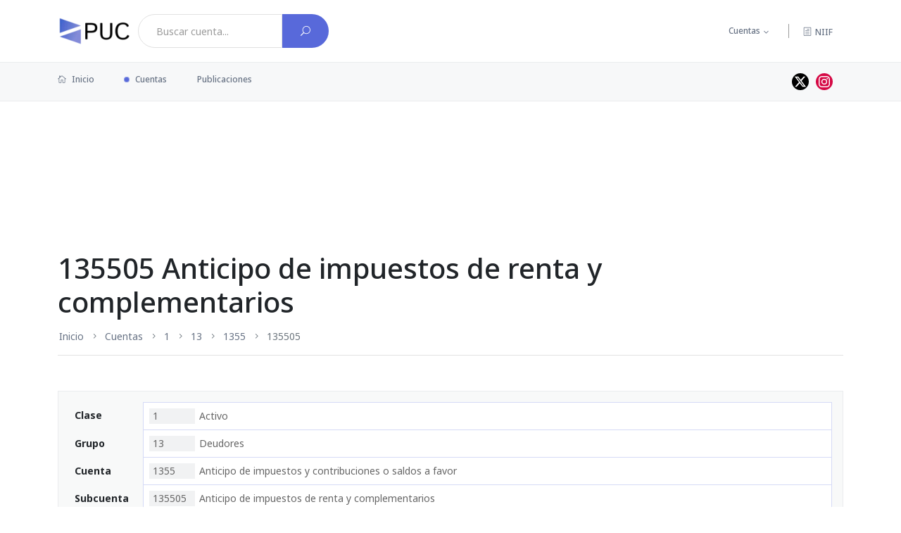

--- FILE ---
content_type: text/html; charset=UTF-8
request_url: https://puc.com.co/135505
body_size: 3690
content:
<!DOCTYPE html>
<html lang="es">
<head>
    <script async src="https://www.googletagmanager.com/gtag/js?id=G-99B4YH3Z2P"></script>
    <script>window.dataLayer = window.dataLayer || []; function gtag(){dataLayer.push(arguments);}; gtag('js', new Date()); gtag('config', 'G-99B4YH3Z2P');</script>

    <meta charset="utf-8">
    <meta http-equiv="X-UA-Compatible" content="IE=edge">
    <title>Cuenta 135505 Anticipo de impuestos de renta y complementarios</title>
    <meta name="robots" content="index, follow">
    <meta name="viewport" content="width=device-width, initial-scale=1">
    
    <meta name="referrer" content="unsafe-url">
    <link rel="canonical" href="https://puc.com.co/135505">

    <link rel="preconnect" href="https://fonts.googleapis.com">
    <link rel="preconnect" href="https://fonts.gstatic.com" crossorigin>
    <link rel="stylesheet" href="https://fonts.googleapis.com/css2?family=Noto+Sans:wght@400;500;700;900&display=swap">

    <link rel="stylesheet" media="all" href="/css/main-180e818aae.css">
    
    </head>
<body>
        <div class="scroll-progress primary-bg"></div>
            <header id="header" class="main-header header-style-1 font-heading">
    <div class="header-top">
        <div class="container">
            <div class="row pt-20 pb-20">
                <div class="col-lg-6 col-md-8 d-flex">
                                            <a href="/" class="d-flex align-items-center mr-10" style="height: 48px;" title="Plan Único de Cuentas" aria-label="PUC página principal">
                            <img class="logo" src="/img/brand.webp" width="104px" height="40px" alt="PUC Colombia">
                        </a>
                    
                    <form action="/buscar/" method="get" class="search-box input-group form-subcriber d-flex" autocomplete="off">
                        <input type="search" name="q" class="form-control bg-white font-small search-query" value="" data-th-source="/cuentas/json" placeholder="Buscar cuenta...">
                        <button type="submit" class="btn bg-primary text-white" aria-label="Buscar cuenta">
                            <i class="elegant-icon icon_search"></i>
                        </button>
                    </form>
                </div>
                                <div class="col-lg-6 col-md-4 text-end header-top-right d-none d-md-flex">
                    <ul class="list-inline nav-topbar d-none d-lg-flex">
                        <li class="list-inline-item menu-item-has-children"><a href="#">Cuentas</a>
                            <ul class="sub-menu font-small">
                                <li><a href="/cuentas/clase/1">Activo</a></li>
                                <li><a href="/cuentas/clase/2">Pasivo</a></li>
                                <li><a href="/cuentas/clase/3">Patrimonio</a></li>
                                <li><a href="/cuentas/clase/4">Ingresos</a></li>
                                <li><a href="/cuentas/clase/5">Gastos</a></li>
                                <li><a href="/cuentas/clase/6">Costos de venta</a></li>
                                <li><a href="/cuentas/clase/7">Costos de producción o de operación</a></li>
                                <li><a href="/cuentas/clase/8">Cuentas de orden deudoras</a></li>
                                <li><a href="/cuentas/clase/9">Cuentas de orden acreedoras</a></li>
                            </ul>
                        </li>
                    </ul>
                    <span class="vertical-divider mr-20 ml-20 d-none d-lg-flex"></span>
                    <a class="search-icon" href="https://niif.com.co">
                        <span class="mr-15 text-muted font-small"><i class="elegant-icon icon_document_alt mr-5"></i>NIIF</span>
                    </a>
                </div>
            </div>
        </div>
    </div>
    <div class="header-sticky bg-grey">
        <div class="container align-self-center position-relative">
            <div class="mobile_menu d-lg-none d-block"></div>
            <div class="main-nav d-none d-lg-block float-start">
                <nav>
                                                <ul class="main-menu d-none d-lg-inline font-small">
            <li class="first"><a href="/"><i class="elegant-icon icon_house_alt mr-5"></i> Inicio</a></li>
    <li class="current-item"><a href="/cuentas/">Cuentas</a></li>
    <li class="last"><a href="/publicaciones/">Publicaciones</a></li>

    </ul>

                                                <ul id="mobile-menu" class="d-block d-lg-none text-muted">
            <li class="first"><a href="/">Inicio</a></li>
    <li class="current-item"><a href="/cuentas/">Cuentas</a></li>
    <li class="last"><a href="/publicaciones/">Publicaciones</a></li>

    </ul>

                </nav>
            </div>
            <div class="float-end header-tools text-muted font-small">
                <ul class="header-social-network d-inline-block list-inline mr-15">
                    <li class="list-inline-item">
                        <a class="social-icon text-xs-center" style="line-height:0; padding-top:4px; background-color: #000" target="_blank" href="//twitter.com/puc_colombia" aria-label="Perfil de twitter">
                            <svg class="bi" width="16" height="16" style="fill: white;">
                                <path d="M12.6.75h2.454l-5.36 6.142L16 15.25h-4.937l-3.867-5.07-4.425 5.07H.316l5.733-6.57L0 .75h5.063l3.495 4.633L12.601.75Zm-.86 13.028h1.36L4.323 2.145H2.865z"/>
                            </svg>
                        </a>
                    </li>
                    <li class="list-inline-item">
                        <a class="social-icon text-xs-center" style="line-height:0; padding-top:4px; background-color: #d50945" target="_blank" href="https://www.instagram.com/puc_colombia">
                            <svg class="bi" width="16" height="16" style="fill: white;">
                                <path d="M8 0C5.829 0 5.556.01 4.703.048 3.85.088 3.269.222 2.76.42a3.9 3.9 0 0 0-1.417.923A3.9 3.9 0 0 0 .42 2.76C.222 3.268.087 3.85.048 4.7.01 5.555 0 5.827 0 8.001c0 2.172.01 2.444.048 3.297.04.852.174 1.433.372 1.942.205.526.478.972.923 1.417.444.445.89.719 1.416.923.51.198 1.09.333 1.942.372C5.555 15.99 5.827 16 8 16s2.444-.01 3.298-.048c.851-.04 1.434-.174 1.943-.372a3.9 3.9 0 0 0 1.416-.923c.445-.445.718-.891.923-1.417.197-.509.332-1.09.372-1.942C15.99 10.445 16 10.173 16 8s-.01-2.445-.048-3.299c-.04-.851-.175-1.433-.372-1.941a3.9 3.9 0 0 0-.923-1.417A3.9 3.9 0 0 0 13.24.42c-.51-.198-1.092-.333-1.943-.372C10.443.01 10.172 0 7.998 0zm-.717 1.442h.718c2.136 0 2.389.007 3.232.046.78.035 1.204.166 1.486.275.373.145.64.319.92.599s.453.546.598.92c.11.281.24.705.275 1.485.039.843.047 1.096.047 3.231s-.008 2.389-.047 3.232c-.035.78-.166 1.203-.275 1.485a2.5 2.5 0 0 1-.599.919c-.28.28-.546.453-.92.598-.28.11-.704.24-1.485.276-.843.038-1.096.047-3.232.047s-2.39-.009-3.233-.047c-.78-.036-1.203-.166-1.485-.276a2.5 2.5 0 0 1-.92-.598 2.5 2.5 0 0 1-.6-.92c-.109-.281-.24-.705-.275-1.485-.038-.843-.046-1.096-.046-3.233s.008-2.388.046-3.231c.036-.78.166-1.204.276-1.486.145-.373.319-.64.599-.92s.546-.453.92-.598c.282-.11.705-.24 1.485-.276.738-.034 1.024-.044 2.515-.045zm4.988 1.328a.96.96 0 1 0 0 1.92.96.96 0 0 0 0-1.92m-4.27 1.122a4.109 4.109 0 1 0 0 8.217 4.109 4.109 0 0 0 0-8.217m0 1.441a2.667 2.667 0 1 1 0 5.334 2.667 2.667 0 0 1 0-5.334"/>
                            </svg>
                        </a>
                    </li>
                </ul>
            </div>
            <div class="clearfix"></div>
        </div>
    </div>
</header>
        <main id="content">
            <div class="container">
        <div class="ads ads-banner"><script async src="https://pagead2.googlesyndication.com/pagead/js/adsbygoogle.js?client=ca-pub-0363096151775143" crossorigin="anonymous"></script><ins style="display:inline-block" class="adsbygoogle banner" data-ad-client="ca-pub-0363096151775143" data-ad-slot="1217092955"></ins><script>(adsbygoogle = window.adsbygoogle || []).push({});</script></div>
            <article class="main post post-account">
        <header class="archive-header pt-50 mb-50">
            <h1>135505 Anticipo de impuestos de renta y complementarios</h1>
            <nav class="d-none d-md-block">
                        <ul class="breadcrumb">
                    <li class="breadcrumb-item first"><a href="/" title="PUC - Plan Único de Cuentas" class="hint--top">Inicio</a></li>

            <li class="breadcrumb-item"><a href="/cuentas/">Cuentas</a></li>

            <li class="breadcrumb-item"><a href="/1" title="Activo" class="hint--top">1</a></li>

            <li class="breadcrumb-item"><a href="/13" title="Deudores" class="hint--top">13</a></li>

            <li class="breadcrumb-item"><a href="/1355" title="Anticipo de impuestos y contribuciones o saldos a favor" class="hint--top">1355</a></li>

            <li class="breadcrumb-item active last">135505 </li>


    </ul>

            </nav>
        </header>
        <div class="entry">
            
            <aside class="mb-30">
                <dl class="information p-15 has-border bg-light">
                                                                <dt class="align-middle">Clase</dt>
                        <dd class="first">
                            <a href="/1">
                                <span class="code">1</span> Activo</a>
                        </dd>
                                            <dt class="align-middle">Grupo</dt>
                        <dd>
                            <a href="/13">
                                <span class="code">13</span> Deudores</a>
                        </dd>
                                            <dt class="align-middle">Cuenta</dt>
                        <dd>
                            <a href="/1355">
                                <span class="code">1355</span> Anticipo de impuestos y contribuciones o saldos a favor</a>
                        </dd>
                                            <dt class="align-middle">Subcuenta</dt>
                        <dd>
                            <a href="/135505">
                                <span class="code">135505</span> Anticipo de impuestos de renta y complementarios</a>
                        </dd>
                                    </dl>
            </aside>

                            <p>La descripción y dinámica descritas en la reglamentación, solo van 
hasta las cuentas. De manera que para saber como tratar las subcuentas, 
hay que observar el comportamiento de la cuenta superior.</p>
<p>En este caso; la subcuenta: "135505 Anticipo de impuestos de renta y complementarios" esta dentro de la cuenta 
<a href="/1355">1355 Anticipo de impuestos y contribuciones o saldos a favor</a> Dale clic para observar su descripción y 
dinámica.</p>

                    </div>
    </article>
    </div>
    </main>
    <footer id="footer" class="pt-10 mt-30 pb-20 bg-grey">
    <div class="container">
        
        <div class=" pt-30 mt-20">
            <p class="float-md-start font-small text-muted d-none d-md-block">2026 PUC - Plan Único de cuentas</p>
            <p class="float-md-end font-small text-muted">
                <a href="/acerca-de">Acerca de</a> &nbsp;|&nbsp; Un desarrollo de <a href="https://www.novabit.co" class="footer-link" target="_blank">「 novabit 」</a>
            </p>
        </div>
    </div>
</footer>
    <div class="dark-mark"></div>
    <script src="/theme/js/vendor/modernizr-3.6.0.min.js"></script>

    <script src="https://ajax.googleapis.com/ajax/libs/jquery/3.6.0/jquery.min.js"></script>
    <script>window.jQuery || document.write('<script src="/theme/js/vendor/jquery-3.6.0.min.js"><\/script>')</script>

            <script src="/js/main-17f3ba2055.js"></script>
</body>
</html>

--- FILE ---
content_type: text/html; charset=utf-8
request_url: https://www.google.com/recaptcha/api2/aframe
body_size: 259
content:
<!DOCTYPE HTML><html><head><meta http-equiv="content-type" content="text/html; charset=UTF-8"></head><body><script nonce="y9MDVBg0p8djYowJ2mw2zA">/** Anti-fraud and anti-abuse applications only. See google.com/recaptcha */ try{var clients={'sodar':'https://pagead2.googlesyndication.com/pagead/sodar?'};window.addEventListener("message",function(a){try{if(a.source===window.parent){var b=JSON.parse(a.data);var c=clients[b['id']];if(c){var d=document.createElement('img');d.src=c+b['params']+'&rc='+(localStorage.getItem("rc::a")?sessionStorage.getItem("rc::b"):"");window.document.body.appendChild(d);sessionStorage.setItem("rc::e",parseInt(sessionStorage.getItem("rc::e")||0)+1);localStorage.setItem("rc::h",'1769196128397');}}}catch(b){}});window.parent.postMessage("_grecaptcha_ready", "*");}catch(b){}</script></body></html>